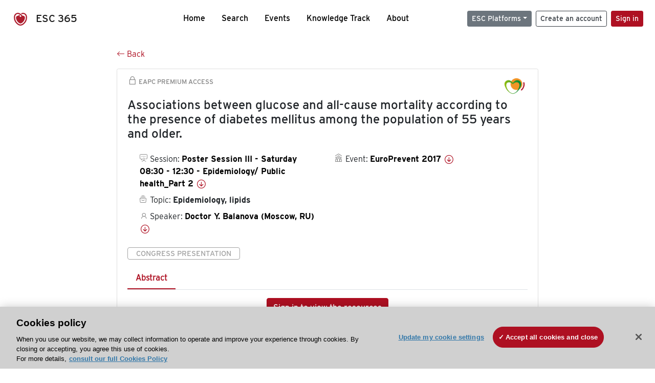

--- FILE ---
content_type: text/html; charset=utf-8
request_url: https://esc365.escardio.org/presentation/150237
body_size: 14328
content:
<!doctype html>
<html data-n-head-ssr lang="en" data-n-head="%7B%22lang%22:%7B%22ssr%22:%22en%22%7D%7D">
  <head >
    <meta data-n-head="ssr" charset="utf-8"><meta data-n-head="ssr" name="viewport" content="width=device-width, initial-scale=1"><meta data-n-head="ssr" data-hid="apple-mobile-web-app-capable" property="apple-mobile-web-app-capable" content="yes"><meta data-n-head="ssr" name="format-detection" content="telephone=no"><meta data-n-head="ssr" data-hid="keywords" name="keywords" content="EuroPrevent 2017, Epidemiology, lipids, ESC 365, cardiology presentation, cardiovascular presentation, ESC 365, Doctor Y. Balanova (Russian Federation,RU)"><meta data-n-head="ssr" data-hid="description" name="description" content="Access this presentation on ESC 365 from EuroPrevent 2017 on Epidemiology, lipids by Doctor Y. Balanova (Russian Federation,RU) on ESC 365."><meta data-n-head="ssr" property="og:type" data-hid="og:type" content="article"><meta data-n-head="ssr" property="og:url" data-hid="og:url" content="https://esc365.escardio.org/presentation/150237"><meta data-n-head="ssr" property="og:title" data-hid="og:title" content="Associations between glucose and all-cause mortality according to the presence of diabetes mellitus among the population of 55 years and older."><meta data-n-head="ssr" property="og:description" data-hid="og:description" content="Access this presentation on ESC 365 from EuroPrevent 2017 on Epidemiology, lipids by Doctor Y. Balanova (Russian Federation,RU) on ESC 365."><meta data-n-head="ssr" property="og:image" data-hid="og:image" content="https://esc365.escardio.org/_nuxt/img/EAPC-default-thumbnail.657bd70.jpg"><meta data-n-head="ssr" property="og:image:secure_url" data-hid="og:image:secure_url" content="https://esc365.escardio.org/_nuxt/img/EAPC-default-thumbnail.657bd70.jpg"><meta data-n-head="ssr" name="twitter:card" content="summary_large_image"><meta data-n-head="ssr" name="twitter:title" data-hid="twitter:title" content="Associations between glucose and all-cause mortality according to the presence of diabetes mellitus among the population of 55 years and older."><meta data-n-head="ssr" name="twitter:image:src" data-hid="twitter:image" content="https://esc365.escardio.org/_nuxt/img/EAPC-default-thumbnail.657bd70.jpg"><meta data-n-head="ssr" name="twitter:description" data-hid="twitter:description" content="Access this presentation on ESC 365 from EuroPrevent 2017 on Epidemiology, lipids by Doctor Y. Balanova (Russian Federation,RU) on ESC 365."><meta data-n-head="ssr" name="twitter:site" data-hid="twitter:site" content="@escardio"><meta data-n-head="ssr" name="twitter:creator" data-hid="twitter:creator" content="@escardio"><meta data-n-head="ssr" property="content-date" data-hid="content-date" content="2017-04-06" scheme="YYYY-MM-DD"><meta data-n-head="ssr" property="esc-content-id" data-hid="esc-content-id" content="P150237"><meta data-n-head="ssr" property="esc-content-type" data-hid="esc-content-type" content="ESC365 Congress Presentation"><meta data-n-head="ssr" property="esc-content-topics" data-hid="esc-content-topics" vmid="esc-content-topics" content="['Epidemiology, lipids']"><meta data-n-head="ssr" property="esc-content-community" data-hid="esc-content-community" vmid="esc-content-community" content=""><title>ESC 365 - Associations between glucose and all-cause mortality according to the presence of diabetes mellitus among the population of 55 years and older.</title><link data-n-head="ssr" rel="apple-touch-icon" sizes="180x180" href="/apple-touch-icon.png"><link data-n-head="ssr" rel="icon" type="image/png" sizes="16x16" href="/favicon-16x16.png"><link data-n-head="ssr" rel="icon" type="image/png" sizes="32x32" href="/favicon-32x32.png"><link data-n-head="ssr" rel="manifest" href="/site.webmanifest"><link data-n-head="ssr" rel="preload" href="/third-party/line-awesome.1.3.0/css/line-awesome.min.css" as="style"><link data-n-head="ssr" rel="stylesheet" href="/third-party/line-awesome.1.3.0/css/line-awesome.min.css" bottom="true"><link data-n-head="ssr" rel="canonical" href="https://esc365.escardio.org/presentation/150237"><script data-n-head="ssr" data-hid="addthis-script" src="https://platform-api.sharethis.com/js/sharethis.js#property=64a2cea5df473b0019d1b0b6&amp;product=sop" type="text/plain" class="optanon-category-C0003" data-step="true" defer async></script><script data-n-head="ssr" src="/third-party/atc.min.js" type="text/plain" defer async class="optanon-category-C0003"></script><script data-n-head="ssr" src="/third-party/bc-player-extensions.js" defer async type="text/javascript"></script><script data-n-head="ssr" data-hid="gtm-script">if(!window._gtm_init){window._gtm_init=1;(function(w,n,d,m,e,p){w[d]=(w[d]==1||n[d]=='yes'||n[d]==1||n[m]==1||(w[e]&&w[e][p]&&w[e][p]()))?1:0})(window,navigator,'doNotTrack','msDoNotTrack','external','msTrackingProtectionEnabled');(function(w,d,s,l,x,y){w[x]={};w._gtm_inject=function(i){if(w.doNotTrack||w[x][i])return;w[x][i]=1;w[l]=w[l]||[];w[l].push({'gtm.start':new Date().getTime(),event:'gtm.js'});var f=d.getElementsByTagName(s)[0],j=d.createElement(s);j.async=true;j.src='https://www.googletagmanager.com/gtm.js?id='+i;f.parentNode.insertBefore(j,f);};w[y]('GTM-T6GS8K')})(window,document,'script','dataLayer','_gtm_ids','_gtm_inject')}</script><link rel="preload" href="/_nuxt/072a9fe.js" as="script"><link rel="preload" href="/_nuxt/6e2aa60.js" as="script"><link rel="preload" href="/_nuxt/css/8ceb4df.css" as="style"><link rel="preload" href="/_nuxt/0249fcf.js" as="script"><link rel="preload" href="/_nuxt/92309de.js" as="script"><link rel="stylesheet" href="/_nuxt/css/8ceb4df.css">
  
<script>(window.BOOMR_mq=window.BOOMR_mq||[]).push(["addVar",{"rua.upush":"false","rua.cpush":"true","rua.upre":"false","rua.cpre":"true","rua.uprl":"false","rua.cprl":"false","rua.cprf":"false","rua.trans":"SJ-c91d9009-9144-4c8d-a24b-a2945539b9d4","rua.cook":"false","rua.ims":"false","rua.ufprl":"false","rua.cfprl":"true","rua.isuxp":"false","rua.texp":"norulematch","rua.ceh":"false","rua.ueh":"false","rua.ieh.st":"0"}]);</script>
                              <script>!function(a){var e="https://s.go-mpulse.net/boomerang/",t="addEventListener";if("False"=="True")a.BOOMR_config=a.BOOMR_config||{},a.BOOMR_config.PageParams=a.BOOMR_config.PageParams||{},a.BOOMR_config.PageParams.pci=!0,e="https://s2.go-mpulse.net/boomerang/";if(window.BOOMR_API_key="WK8YY-PWPNS-6YCE8-NM35B-TAPHF",function(){function n(e){a.BOOMR_onload=e&&e.timeStamp||(new Date).getTime()}if(!a.BOOMR||!a.BOOMR.version&&!a.BOOMR.snippetExecuted){a.BOOMR=a.BOOMR||{},a.BOOMR.snippetExecuted=!0;var i,_,o,r=document.createElement("iframe");if(a[t])a[t]("load",n,!1);else if(a.attachEvent)a.attachEvent("onload",n);r.src="javascript:void(0)",r.title="",r.role="presentation",(r.frameElement||r).style.cssText="width:0;height:0;border:0;display:none;",o=document.getElementsByTagName("script")[0],o.parentNode.insertBefore(r,o);try{_=r.contentWindow.document}catch(O){i=document.domain,r.src="javascript:var d=document.open();d.domain='"+i+"';void(0);",_=r.contentWindow.document}_.open()._l=function(){var a=this.createElement("script");if(i)this.domain=i;a.id="boomr-if-as",a.src=e+"WK8YY-PWPNS-6YCE8-NM35B-TAPHF",BOOMR_lstart=(new Date).getTime(),this.body.appendChild(a)},_.write("<bo"+'dy onload="document._l();">'),_.close()}}(),"".length>0)if(a&&"performance"in a&&a.performance&&"function"==typeof a.performance.setResourceTimingBufferSize)a.performance.setResourceTimingBufferSize();!function(){if(BOOMR=a.BOOMR||{},BOOMR.plugins=BOOMR.plugins||{},!BOOMR.plugins.AK){var e="true"=="true"?1:0,t="",n="ck7s76yx2keuq2lqidxq-f-4cc5bd2d9-clientnsv4-s.akamaihd.net",i="false"=="true"?2:1,_={"ak.v":"39","ak.cp":"1280916","ak.ai":parseInt("767614",10),"ak.ol":"0","ak.cr":8,"ak.ipv":4,"ak.proto":"h2","ak.rid":"2d3f55cd","ak.r":47358,"ak.a2":e,"ak.m":"dsca","ak.n":"essl","ak.bpcip":"18.191.47.0","ak.cport":39586,"ak.gh":"23.208.24.243","ak.quicv":"","ak.tlsv":"tls1.3","ak.0rtt":"","ak.0rtt.ed":"","ak.csrc":"-","ak.acc":"","ak.t":"1768964335","ak.ak":"hOBiQwZUYzCg5VSAfCLimQ==g4P9raAZMR/ky8Qw/goIzygc/84momQ0Tr0eVqPqYGjy1TkPunrYGeZbM5jGkn0IZg6jX8ts/iNfnUsmp+geq8S0iD9tB1agryakzjVzVbisfXQ61SXMH/Mo7jBFTVcuoFpMbtq88nJslO2LtvBMdpWsD4+28tugJSnWlinde8iRTpwLYVdV4ztWVH7nZxsxG2dvkJMV7lKddruGEgz3AwXBosk7rj7itOyYF8NEe3ygB8V+Bo0QjUsVreB+6aT8nFQGdSgNdnFb1pIEztjg3cf7Qsn3lUG06LLFJd1VuABjoXu/nDgOzGmlX8+SYrb2qc4+/7YqFknLhq0xb0yCA5tNsYtzRlrOgT/jUbpVxlYcf8JoExuYFQjGgXb3rDx47XaMGjNUkSvsdFNbC7TTDAUEgGKie2g12iabdCZjbN8=","ak.pv":"65","ak.dpoabenc":"","ak.tf":i};if(""!==t)_["ak.ruds"]=t;var o={i:!1,av:function(e){var t="http.initiator";if(e&&(!e[t]||"spa_hard"===e[t]))_["ak.feo"]=void 0!==a.aFeoApplied?1:0,BOOMR.addVar(_)},rv:function(){var a=["ak.bpcip","ak.cport","ak.cr","ak.csrc","ak.gh","ak.ipv","ak.m","ak.n","ak.ol","ak.proto","ak.quicv","ak.tlsv","ak.0rtt","ak.0rtt.ed","ak.r","ak.acc","ak.t","ak.tf"];BOOMR.removeVar(a)}};BOOMR.plugins.AK={akVars:_,akDNSPreFetchDomain:n,init:function(){if(!o.i){var a=BOOMR.subscribe;a("before_beacon",o.av,null,null),a("onbeacon",o.rv,null,null),o.i=!0}return this},is_complete:function(){return!0}}}}()}(window);</script></head>
  <body >
    <noscript data-n-head="ssr" data-hid="gtm-noscript" data-pbody="true"><iframe src="https://www.googletagmanager.com/ns.html?id=GTM-T6GS8K&" height="0" width="0" style="display:none;visibility:hidden" title="gtm"></iframe></noscript><div data-server-rendered="true" id="__nuxt"><div id="__layout"><div><div class="splash-screen" data-v-71257c50><div class="spinner-wrapper" data-v-71257c50><div class="spinner" data-v-71257c50></div></div></div> <div class="min-vh-100 d-flex flex-column"><header><div class="navigation container-fluid position-fixed"><nav offset-md="2" class="navbar w-100 navbar-light navbar-expand-lg"><a href="/home" target="_self" class="navbar-brand"><img id="v-step-1" src="/_nuxt/img/logo_esc.f048692.svg" alt="logo esc"> <span>ESC 365</span></a> <div><button type="button" aria-label="Toggle navigation" class="navbar-toggler"><span class="navbar-toggler-icon"></span></button></div> <div id="nav-collapse" class="navbar-collapse collapse" style="display:none;"><div class="p-0 d-md-none col"><h5 class="text-center">Menu</h5> <!----></div> <ul class="navbar-nav ml-auto"><li class="nav-item"><a href="/home" target="_self" class="nav-link">
            Home
          </a></li> <!----> <li class="nav-item"><a href="/results" target="_self" class="nav-link">
            Search
          </a></li> <li class="nav-item"><a href="/events/upcoming" target="_self" class="nav-link">
            Events
          </a></li> <li class="nav-item"><a href="/knowledge-track" target="_self" class="nav-link">
            Knowledge Track
          </a></li> <li class="nav-item"><a href="/about" target="_self" class="nav-link">
            About
          </a></li></ul> <ul class="navbar-nav ml-auto"><li class="form-inline"><form class="form-inline"><div><v-tour name="myTour" steps="[object Object]" callbacks="[object Object]"></v-tour></div> <div class="dropdown b-dropdown mr-2 btn-group"><!----><button aria-haspopup="menu" aria-expanded="false" type="button" class="btn dropdown-toggle btn-secondary btn-sm">ESC Platforms</button><ul role="menu" tabindex="-1" class="dropdown-menu"><li role="presentation"><a role="menuitem" href="https://www.escardio.org/" rel="noopener" target="_blank" class="dropdown-item escplatforms">
                  Escardio.org
                </a></li> <li role="presentation"><a role="menuitem" href="https://esc365.escardio.org/" target="_self" class="dropdown-item escplatforms">
                  ESC 365
                </a></li> <li role="presentation"><a role="menuitem" href="https://escelearning.escardio.org/" rel="noopener" target="_blank" class="dropdown-item escplatforms">
                  ESC eLearning
                </a></li></ul></div> <a href="https://myesc.escardio.org/Account/ESCRegister" target="_self" class="btn my-2 my-sm-0 mr-2 btn-register btn-outline-dark btn-sm">
                Create an account
              </a> <span><a id="newMembre" href="https://azappptfauthp1.azurewebsites.net/SAML/Requests/SSO?ReturnUrl=esc365.escardio.org%2Fpresentation%2F150237" target="_self" class="btn my-2 my-sm-0 mr-2 btn-membership btn-secondary btn-sm"><span>Sign in</span></a></span> <!----> <!----></form></li></ul></div></nav> <div id="searchShows" class="searchInputSticky is-hidden mr-auto ml-auto col-md-5 d-none d-lg-block"><!----></div></div></header> <!----> <div><div data-fetch-key="Presentation:0"><div class="presentationContent container-fluid"><div class="row"><div class="mt-4 mb-3 col-lg-8 offset-lg-2"><a href="#" target="_self" class="backButton"><svg viewBox="0 0 16 16" width="1em" height="1em" focusable="false" role="img" aria-label="arrow left" xmlns="http://www.w3.org/2000/svg" fill="currentColor" class="bi-arrow-left b-icon bi"><g><path fill-rule="evenodd" d="M15 8a.5.5 0 0 0-.5-.5H2.707l3.147-3.146a.5.5 0 1 0-.708-.708l-4 4a.5.5 0 0 0 0 .708l4 4a.5.5 0 0 0 .708-.708L2.707 8.5H14.5A.5.5 0 0 0 15 8z"/></g></svg>
  Back
</a></div></div> <div id="presentationDataOverlay" class="b-overlay-wrap position-relative"><!----></div> <div class="row"><div class="col-lg-8 offset-lg-2"><div class="card infoPres mb-4"><!----><header class="card-header"><span class="premiumAccess mb-0"><i class="las la-lock la-1-5x"></i>
              EAPC Premium Access
            </span></header><div class="card-body"><h4 class="card-title">Associations between glucose and all-cause mortality according to the presence of diabetes mellitus among the population of 55 years and older.</h4><!----> <div class="logoAssoPres"> <img src="/_nuxt/img/EAPC-Symbol.84cd597.png"></div> <p class="card-text mt-4"><div class="row"><div class="col-md-6 col-12"><div class="mb-2 ml-4"><i class="bull"></i>
                  Session:
                  <span class="fontBold"><a href="/presentation/150237#accessSession" target="_self" class="colorBlack">
                      Poster Session III - Saturday 08:30 - 12:30 - Epidemiology/ Public health_Part 2
                      <i class="las la-arrow-circle-down la-1-3x la-t-plus-3"></i></a></span></div> <div class="mb-2 mr-2 ml-4"><i class="folder"></i>
                  Topic:
                  <span class="fontBold">Epidemiology, lipids</span></div> <div class="mb-2 mr-2 ml-4"><i class="las la-user"></i>
                  Speaker:
                  <span class="fontBold"><a href="/presentation/150237#aboutSpeaker" target="_self" class="colorBlack">
                      Doctor Y. Balanova (Moscow, RU)
                      <i class="las la-arrow-circle-down la-1-3x la-t-plus-3"></i></a></span></div> <!----></div> <div class="col-md-6 col-12"><div class="mb-2 mr-2"><i class="home"></i>
                  Event:
                  <span class="fontBold"><a href="/presentation/150237#aboutEvent" target="_self" class="colorBlack">
                      EuroPrevent 2017
                      <i class="las la-arrow-circle-down la-1-3x la-t-plus-3"></i></a></span></div></div></div></p> <p class="card-text"><span class="badge badge-light contentType">
              Congress Presentation
            </span></p> <p class="card-text"><div class="tabs"><!----><div><ul role="tablist" class="nav nav-tabs"><!----><!----></ul></div><div class="tab-content mt-3"><div role="tabpanel" aria-hidden="true" class="tab-pane" style="display:none;"><div class="text-center restrictedAccess"><!----> <div><!----></div> <!----> <div><a href="https://azappptfauthp1.azurewebsites.net/SAML/Requests/SSO?ReturnUrl=esc365.escardio.org%2Fpresentation%2F150237" target="_self" class="btn btn-primary">
      Sign in to view the resources
    </a></div></div> <!----></div> <!----> <!----> <!----> <!----><!----></div></div></p> <div class="row"><div class="col-12"><div class="list-group userAction list-group-horizontal"><div class="list-group-item"><a id="favForTour" data-uniqid="P150237" data-action="add" class="cursor-pointer "><span style="display:none;"><svg xmlns="http://www.w3.org/2000/svg" width="17" height="22" viewBox="0 0 19.912 25.443"><path d="M7,5V30.443l1.763-1.314,8.193-6.153,8.193,6.153,1.763,1.314V5Z" transform="translate(-7 -5)"></path></svg></span> <span class="favoriteButton"><svg xmlns="http://www.w3.org/2000/svg" width="17" height="22" viewBox="0 0 19.912 25.443"><path d="M7,5V30.443l1.763-1.314,8.193-6.153,8.193,6.153,1.763,1.314V5Z" transform="translate(-7 -5)"></path></svg> <p class="ml-2 d-inline-block fontRegular">
        Add to my library
      </p></span> <!----></a></div> <div class="list-group-item"><div class="cardLikes cursor-pointer"><a data-uniqid="P150237" data-action="add"><i class="las la-heart mr-1"></i> <!----> <span class="fontRegular">
      Like
    </span></a></div></div> <div class="list-group-item"><!----></div></div></div></div></div><!----><!----></div> <div class="row"><!----></div> <div class="row"><div class="col"><h4 id="aboutSpeaker" class="anchor"><span>About the speaker</span></h4> <div class="cardSpeaker card-deck"><slick-carousel arrows="true" slidesToShow="3" slidesToScroll="1" responsive="[object Object],[object Object],[object Object]"><div class="cardSpeaker"><div class="card"><img src="https://d1ukaf53hjlapf.cloudfront.net/website_profile_photos/233865b4-c1c5-49b2-8c1a-524c305a4f79_2019011407214440.jpg" class="card-img-top"><header class="card-header"><div class="cardBookmark"><a id="favForTour" data-uniqid="CONT225377" data-action="add" class="cursor-pointer "><span style="display:;"><svg xmlns="http://www.w3.org/2000/svg" width="17" height="22" viewBox="0 0 19.912 25.443"><path d="M7,5V30.443l1.763-1.314,8.193-6.153,8.193,6.153,1.763,1.314V5Z" transform="translate(-7 -5)"></path></svg></span> <!----> <!----></a></div></header><div class="card-body"><h4 class="card-title">Doctor Yulia Balanova</h4><!----> <p class="card-text"><div class="speakerInstitution fontBold mt-3">
                        National Research Center for Therapy and Preventive Medicine, Moscow (Russian Federation)
                      </div> <!----> <div class="speakerFollowers mb-0"><span class="fontBold">
                          0
                        </span> <span>follower</span></div></p></div><footer class="card-footer"><div class="row"><div class="position-static col-6"><a href="/person/225377" data-uniqID="CONT225377" target="_self" class="card-link nVisible stretched-link">
  Access
  </a></div> <div class="col"><div class="CTAcard mb-0 text-right"><a href="/person/225377" data-uniqID="CONT225377" target="_self" class="stretched-link">
                              See details
                            </a> <i class="las la-arrow-right"></i></div></div></div></footer><!----></div></div></slick-carousel></div></div></div> <!----> <div class="presentationsListing mt-5"><div class="row mb-4"><div class="col-md-8 col-12"><h4 class="mb-0"><span>
                  15
                </span>
                more
                <span>presentations</span>
                in this session
              </h4></div> <div class="col-md-4 col-12"></div></div> <div class="card-group"><div class="card overflow-hidden-old mb-3 infoPres"><!----><!----><div class="row no-gutters"><div class="col-md-8 order-md-1 order-2"><div class="card-body"><!----><!----><h4 class="card-title"><div class="cardBookmark"><a id="favForTour" data-uniqid="P150963" data-action="add" class="cursor-pointer "><span style="display:;"><svg xmlns="http://www.w3.org/2000/svg" width="17" height="22" viewBox="0 0 19.912 25.443"><path d="M7,5V30.443l1.763-1.314,8.193-6.153,8.193,6.153,1.763,1.314V5Z" transform="translate(-7 -5)"></path></svg></span> <!----> <!----></a></div> <div>Epidemiology/ Public health_Part 2.- Poster discussant:</div></h4> <div class="row"><div class="col-12"><!----></div> <div class="position-static col-6"><a href="/presentation/150963" data-uniqID="P150963" target="_self" class="card-link nVisible stretched-link">
                          Access
                        </a></div></div> <div class="list-group mt-2 list-group-horizontal"><!----> <!----> <!----> <!----> <!----></div> <div class="row mt-4 likedCommented"><div class="mb-2 col-lg-9 col-6"></div> <div class="mb-2 text-right col-lg-3 col-6"><div class="cardLikes cursor-pointer"><a data-uniqid="P150963" data-action="add"><i class="las la-heart mr-1"></i> <!----> <span class="fontRegular">
      Like
    </span></a></div></div> <!----></div></div></div> <div class="d-flex col-md-4 order-md-2 order-1"><div class="videoThumbnail col-12"><img src="data:image/svg+xml;charset=UTF-8,%3Csvg%20width%3D%221%22%20height%3D%221%22%20xmlns%3D%22http%3A%2F%2Fwww.w3.org%2F2000%2Fsvg%22%20viewBox%3D%220%200%20%25%7Bw%7D%20%25%7Bh%7D%22%20preserveAspectRatio%3D%22none%22%3E%3Crect%20width%3D%22100%25%22%20height%3D%22100%25%22%20style%3D%22fill%3Atransparent%3B%22%3E%3C%2Frect%3E%3C%2Fsvg%3E" alt="Thumbnail" width="1" height="1" class="rounded-0 card-img"></div></div></div><!----><!----></div></div><div class="card-group"><div class="card overflow-hidden-old mb-3 infoPres"><!----><!----><div class="row no-gutters"><div class="col-md-8 order-md-1 order-2"><div class="card-body"><!----><!----><h4 class="card-title"><div class="cardBookmark"><a id="favForTour" data-uniqid="P150236" data-action="add" class="cursor-pointer "><span style="display:;"><svg xmlns="http://www.w3.org/2000/svg" width="17" height="22" viewBox="0 0 19.912 25.443"><path d="M7,5V30.443l1.763-1.314,8.193-6.153,8.193,6.153,1.763,1.314V5Z" transform="translate(-7 -5)"></path></svg></span> <!----> <!----></a></div> <div>Comparative prospective evaluation of subjects with high normal blood pressure at risk for cardiovascular disease in the preventive intervention group and the natural dynamics.</div></h4> <div class="row"><div class="col-12"><p class="mb-2"><i class="las la-user"></i>
                          Speaker:
                          <span class="fontBold">
                            Doctor O. Molchanova (Moscow, RU)
                          </span></p></div> <div class="position-static col-6"><a href="/presentation/150236" data-uniqID="P150236" target="_self" class="card-link nVisible stretched-link">
                          Access
                        </a></div></div> <div class="list-group mt-2 list-group-horizontal"><div class="list-group-item py-0"><a href="/presentation/150236?resource=abstract" data-uniqID="P150236" target="_self">
                          Abstract
                        </a></div> <div class="list-group-item py-0"><a href="/presentation/150236?resource=slide" data-uniqID="P150236" target="_self">
                          Slides
                        </a></div> <!----> <!----> <!----></div> <div class="row mt-4 likedCommented"><div class="mb-2 col-lg-9 col-6"></div> <div class="mb-2 text-right col-lg-3 col-6"><div class="cardLikes cursor-pointer"><a data-uniqid="P150236" data-action="add"><i class="las la-heart mr-1"></i> <!----> <span class="fontRegular">
      Like
    </span></a></div></div> <!----></div></div></div> <div class="d-flex col-md-4 order-md-2 order-1"><div class="videoThumbnail col-12"><img src="data:image/svg+xml;charset=UTF-8,%3Csvg%20width%3D%221%22%20height%3D%221%22%20xmlns%3D%22http%3A%2F%2Fwww.w3.org%2F2000%2Fsvg%22%20viewBox%3D%220%200%20%25%7Bw%7D%20%25%7Bh%7D%22%20preserveAspectRatio%3D%22none%22%3E%3Crect%20width%3D%22100%25%22%20height%3D%22100%25%22%20style%3D%22fill%3Atransparent%3B%22%3E%3C%2Frect%3E%3C%2Fsvg%3E" alt="Thumbnail" width="1" height="1" class="rounded-0 card-img"></div></div></div><!----><!----></div></div><div class="card-group"><div class="card overflow-hidden-old mb-3 infoPres"><!----><!----><div class="row no-gutters"><div class="col-md-8 order-md-1 order-2"><div class="card-body"><!----><!----><h4 class="card-title"><div class="cardBookmark"><a id="favForTour" data-uniqid="P150238" data-action="add" class="cursor-pointer "><span style="display:;"><svg xmlns="http://www.w3.org/2000/svg" width="17" height="22" viewBox="0 0 19.912 25.443"><path d="M7,5V30.443l1.763-1.314,8.193-6.153,8.193,6.153,1.763,1.314V5Z" transform="translate(-7 -5)"></path></svg></span> <!----> <!----></a></div> <div>Leukocyte telomere length and carotid atherosclerosis: follow-up study in ageing cohort</div></h4> <div class="row"><div class="col-12"><p class="mb-2"><i class="las la-user"></i>
                          Speaker:
                          <span class="fontBold">
                            Professor A. Ryabikov (Novosibirsk, RU)
                          </span></p></div> <div class="position-static col-6"><a href="/presentation/150238" data-uniqID="P150238" target="_self" class="card-link nVisible stretched-link">
                          Access
                        </a></div></div> <div class="list-group mt-2 list-group-horizontal"><div class="list-group-item py-0"><a href="/presentation/150238?resource=abstract" data-uniqID="P150238" target="_self">
                          Abstract
                        </a></div> <div class="list-group-item py-0"><a href="/presentation/150238?resource=slide" data-uniqID="P150238" target="_self">
                          Slides
                        </a></div> <!----> <!----> <!----></div> <div class="row mt-4 likedCommented"><div class="mb-2 col-lg-9 col-6"></div> <div class="mb-2 text-right col-lg-3 col-6"><div class="cardLikes cursor-pointer"><a data-uniqid="P150238" data-action="add"><i class="las la-heart mr-1"></i> <!----> <span class="fontRegular">
      Like
    </span></a></div></div> <!----></div></div></div> <div class="d-flex col-md-4 order-md-2 order-1"><div class="videoThumbnail col-12"><img src="data:image/svg+xml;charset=UTF-8,%3Csvg%20width%3D%221%22%20height%3D%221%22%20xmlns%3D%22http%3A%2F%2Fwww.w3.org%2F2000%2Fsvg%22%20viewBox%3D%220%200%20%25%7Bw%7D%20%25%7Bh%7D%22%20preserveAspectRatio%3D%22none%22%3E%3Crect%20width%3D%22100%25%22%20height%3D%22100%25%22%20style%3D%22fill%3Atransparent%3B%22%3E%3C%2Frect%3E%3C%2Fsvg%3E" alt="Thumbnail" width="1" height="1" class="rounded-0 card-img"></div></div></div><!----><!----></div></div><div class="card-group"><div class="card overflow-hidden-old mb-3 infoPres"><!----><!----><div class="row no-gutters"><div class="col-md-8 order-md-1 order-2"><div class="card-body"><!----><!----><h4 class="card-title"><div class="cardBookmark"><a id="favForTour" data-uniqid="P150239" data-action="add" class="cursor-pointer "><span style="display:;"><svg xmlns="http://www.w3.org/2000/svg" width="17" height="22" viewBox="0 0 19.912 25.443"><path d="M7,5V30.443l1.763-1.314,8.193-6.153,8.193,6.153,1.763,1.314V5Z" transform="translate(-7 -5)"></path></svg></span> <!----> <!----></a></div> <div>Genetic polymorphisms and coronary artery disease in the portuguese population:  the GENEMACOR Study</div></h4> <div class="row"><div class="col-12"><p class="mb-2"><i class="las la-user"></i>
                          Speaker:
                          <span class="fontBold">
                            Doctor M. Mendonca (Funchal, PT)
                          </span></p></div> <div class="position-static col-6"><a href="/presentation/150239" data-uniqID="P150239" target="_self" class="card-link nVisible stretched-link">
                          Access
                        </a></div></div> <div class="list-group mt-2 list-group-horizontal"><div class="list-group-item py-0"><a href="/presentation/150239?resource=abstract" data-uniqID="P150239" target="_self">
                          Abstract
                        </a></div> <!----> <!----> <!----> <!----></div> <div class="row mt-4 likedCommented"><div class="mb-2 col-lg-9 col-6"></div> <div class="mb-2 text-right col-lg-3 col-6"><div class="cardLikes cursor-pointer"><a data-uniqid="P150239" data-action="add"><i class="las la-heart mr-1"></i> <!----> <span class="fontRegular">
      Like
    </span></a></div></div> <!----></div></div></div> <div class="d-flex col-md-4 order-md-2 order-1"><div class="videoThumbnail col-12"><img src="data:image/svg+xml;charset=UTF-8,%3Csvg%20width%3D%221%22%20height%3D%221%22%20xmlns%3D%22http%3A%2F%2Fwww.w3.org%2F2000%2Fsvg%22%20viewBox%3D%220%200%20%25%7Bw%7D%20%25%7Bh%7D%22%20preserveAspectRatio%3D%22none%22%3E%3Crect%20width%3D%22100%25%22%20height%3D%22100%25%22%20style%3D%22fill%3Atransparent%3B%22%3E%3C%2Frect%3E%3C%2Fsvg%3E" alt="Thumbnail" width="1" height="1" class="rounded-0 card-img"></div></div></div><!----><!----></div></div><div class="card-group"><div class="card overflow-hidden-old mb-3 infoPres"><!----><!----><div class="row no-gutters"><div class="col-md-8 order-md-1 order-2"><div class="card-body"><!----><!----><h4 class="card-title"><div class="cardBookmark"><a id="favForTour" data-uniqid="P150240" data-action="add" class="cursor-pointer "><span style="display:;"><svg xmlns="http://www.w3.org/2000/svg" width="17" height="22" viewBox="0 0 19.912 25.443"><path d="M7,5V30.443l1.763-1.314,8.193-6.153,8.193,6.153,1.763,1.314V5Z" transform="translate(-7 -5)"></path></svg></span> <!----> <!----></a></div> <div>Health economic evaluation of a vascular health programme in ireland</div></h4> <div class="row"><div class="col-12"><p class="mb-2"><i class="las la-user"></i>
                          Speaker:
                          <span class="fontBold">
                            Doctor J. Jones (Galway, IE)
                          </span></p></div> <div class="position-static col-6"><a href="/presentation/150240" data-uniqID="P150240" target="_self" class="card-link nVisible stretched-link">
                          Access
                        </a></div></div> <div class="list-group mt-2 list-group-horizontal"><!----> <!----> <!----> <!----> <!----></div> <div class="row mt-4 likedCommented"><div class="mb-2 col-lg-9 col-6"></div> <div class="mb-2 text-right col-lg-3 col-6"><div class="cardLikes cursor-pointer"><a data-uniqid="P150240" data-action="add"><i class="las la-heart mr-1"></i> <!----> <span class="fontRegular">
      Like
    </span></a></div></div> <!----></div></div></div> <div class="d-flex col-md-4 order-md-2 order-1"><div class="videoThumbnail col-12"><img src="data:image/svg+xml;charset=UTF-8,%3Csvg%20width%3D%221%22%20height%3D%221%22%20xmlns%3D%22http%3A%2F%2Fwww.w3.org%2F2000%2Fsvg%22%20viewBox%3D%220%200%20%25%7Bw%7D%20%25%7Bh%7D%22%20preserveAspectRatio%3D%22none%22%3E%3Crect%20width%3D%22100%25%22%20height%3D%22100%25%22%20style%3D%22fill%3Atransparent%3B%22%3E%3C%2Frect%3E%3C%2Fsvg%3E" alt="Thumbnail" width="1" height="1" class="rounded-0 card-img"></div></div></div><!----><!----></div></div> <ul role="menubar" aria-disabled="false" aria-label="Pagination" class="pagination mt-3 b-pagination justify-content-center b-pagination-pills"><li role="presentation" aria-hidden="true" class="page-item disabled"><span role="menuitem" aria-label="Go to first page" aria-disabled="true" class="page-link">«</span></li><li role="presentation" aria-hidden="true" class="page-item disabled"><span role="menuitem" aria-label="Go to previous page" aria-disabled="true" class="page-link">‹</span></li><!----><!----><li role="presentation" class="page-item active"><button role="menuitemradio" type="button" aria-label="Go to page 1" aria-checked="true" aria-posinset="1" aria-setsize="3" tabindex="0" class="page-link">1</button></li><li role="presentation" class="page-item"><button role="menuitemradio" type="button" aria-label="Go to page 2" aria-checked="false" aria-posinset="2" aria-setsize="3" tabindex="-1" class="page-link">2</button></li><li role="presentation" class="page-item"><button role="menuitemradio" type="button" aria-label="Go to page 3" aria-checked="false" aria-posinset="3" aria-setsize="3" tabindex="-1" class="page-link">3</button></li><!----><!----><li role="presentation" class="page-item"><button role="menuitem" type="button" tabindex="-1" aria-label="Go to next page" class="page-link">›</button></li><li role="presentation" class="page-item"><button role="menuitem" type="button" tabindex="-1" aria-label="Go to last page" class="page-link">»</button></li></ul></div> <div class="presentationsListing"><div class="row mb-4 mt-5"><div class="col-12"><h4 id="accessSession" class="mb-0 anchor">
                Access the full session
              </h4></div></div> <div class="card overflow-hidden-old mb-3 infoPres"><!----><!----><div class="row no-gutters"><div class="order-md-1 col order-2"><div class="card-body"><!----><!----><h4 class="card-title"><div class="cardBookmark"><a id="favForTour" data-uniqid="SUBSESS5910" data-action="add" class="cursor-pointer "><span style="display:;"><svg xmlns="http://www.w3.org/2000/svg" width="17" height="22" viewBox="0 0 19.912 25.443"><path d="M7,5V30.443l1.763-1.314,8.193-6.153,8.193,6.153,1.763,1.314V5Z" transform="translate(-7 -5)"></path></svg></span> <!----> <!----></a></div> <div>Poster Session III - Saturday 08:30 - 12:30 - Epidemiology/ Public health_Part 2</div></h4> <div class="row"><div class="col-12"><div class="mb-2"><i class="las la-user"></i>
                        Speakers:
                        <span class="fontBold">
                          Doctor Y. Balanova, Doctor O. Molchanova, Professor A. Ryabikov, Doctor M. Mendonca, Doctor J. Jones
                        </span></div></div> <div class="position-static col-6"><a href="/session/S5910" data-uniqID="SUBSESS5910" target="_self" class="nVisible stretched-link">
                        Access
                      </a></div></div> <div class="list-group mt-2 list-group-horizontal"><!----></div> <div class="row mt-4 likedCommented"><div class="mb-2 col-lg-9 col-6"></div> <div class="mb-2 text-right col-lg-3 col-6"><div class="cardLikes cursor-pointer"><a data-uniqid="SUBSESS5910" data-action="add"><i class="las la-heart mr-1"></i> <!----> <span class="fontRegular">
      Like
    </span></a></div></div> <!----></div></div></div> <div class="d-flex col-md-4 order-md-2 order-1"><div class="videoThumbnail col-12"><img src="data:image/svg+xml;charset=UTF-8,%3Csvg%20width%3D%221%22%20height%3D%221%22%20xmlns%3D%22http%3A%2F%2Fwww.w3.org%2F2000%2Fsvg%22%20viewBox%3D%220%200%20%25%7Bw%7D%20%25%7Bh%7D%22%20preserveAspectRatio%3D%22none%22%3E%3Crect%20width%3D%22100%25%22%20height%3D%22100%25%22%20style%3D%22fill%3Atransparent%3B%22%3E%3C%2Frect%3E%3C%2Fsvg%3E" alt="Thumbnail" width="1" height="1" class="rounded-0 card-img"></div></div></div><!----><!----></div></div> <div class="row mb-4 mt-5"><div class="presentationsListing col-md-8 col-12"><h4 id="aboutEvent" class="mb-4 anchor">About the event</h4> <div class="card overflow-hidden infoPres eventCard"><!----><!----><div class="row no-gutters"><div class="videoThumbnail col-md-6"><img src="data:image/svg+xml;charset=UTF-8,%3Csvg%20width%3D%221%22%20height%3D%221%22%20xmlns%3D%22http%3A%2F%2Fwww.w3.org%2F2000%2Fsvg%22%20viewBox%3D%220%200%20%25%7Bw%7D%20%25%7Bh%7D%22%20preserveAspectRatio%3D%22none%22%3E%3Crect%20width%3D%22100%25%22%20height%3D%22100%25%22%20style%3D%22fill%3Atransparent%3B%22%3E%3C%2Frect%3E%3C%2Fsvg%3E" alt="Image" width="1" height="1" class="rounded-0 card-img"></div> <div class="col-md-6"><div class="card-body mb-0"><h4 class="card-title">EuroPrevent 2017</h4><!----><p class="card-text"><span><i data-v-5a6bdb73="" class="las la-1-3x la-t-plus-3 text-muted la-calendar"></i></span> <span class="text-muted"><span>
                          6 April
                          -
                          8 April 2017
                        </span></span></p> <p class="card-text"><a href="/results?page=1&amp;query&amp;sort=MostRelevant&amp;years=2017&amp;eventtypes=ESC%20Preventive%20Congress&amp;types=Congress%20Session" target="_self" class="mr-4">
                        Sessions
                      </a> <a href="/results?page=1&amp;query&amp;sort=MostRelevant&amp;years=2017&amp;eventtypes=ESC%20Preventive%20Congress&amp;types=Congress%20Presentation" target="_self">
                        Presentations
                      </a></p> <div class="card-footer px-0 pb-0"><div class="row mt-0 mb-4"><div class="col"><span class="badge badge-light contentType">
                            Congress
                          </span></div></div> <div class="row"><div class="col"><span><img src="/_nuxt/img/EAPC-Acronym.bf80a0d.png" alt="logo Image" class="logoFooterCard"></span></div></div></div></div></div> <!----></div><!----><!----></div></div></div></div></div></div></div> <!----></div> <div class="sponsorsBlock pt-5 pb-5 mt-5 container-fluid" data-v-aef32914 data-v-aef32914><div justify-content-center="" class="row" data-v-aef32914 data-v-aef32914><div class="container" data-v-aef32914 data-v-aef32914><h3 class="text-center mb-3" data-v-aef32914>ESC 365 is supported by</h3> <div class="row align-items-end" data-v-aef32914 data-v-aef32914><div class="text-center py-4 col" data-v-aef32914 data-v-aef32914><a href="/company/novartis" target="_self" class="d-block mb-4" data-v-aef32914><img alt="novartis" src="https://esc365-prod.dxc.escardio.org/siteassets/sponsors/novartis/novartis-md.png" data-v-aef32914></a> <a href="/company/novartis" target="_self" class="btn btn-outline-dark" data-v-aef32914>
            Explore sponsored resources
            <i class="las la-arrow-right" data-v-aef32914></i></a></div></div></div></div></div> <footer><div class="footer-wrapper container-fluid"><div class="footer-nav"><div class="row"><div class="footer-logo-wrapper col-lg order-lg-1 col-12 order-2"><a href="https://www.escardio.org/" target="_blank"><img src="/_nuxt/img/esc-logo.2658ab3.png" alt="ESC Logo"></a></div> <div class="footer-link-wrapper col-lg order-lg-2 col-6 order-3"><a href="/faq/" target="_self"><small>FAQ</small></a></div> <div class="footer-link-wrapper col-lg order-lg-3 col-6 order-4"><a href="https://www.escardio.org/The-ESC/About/Policies/general-condition-of-use" target="_blank" class="footer-link"><small>Terms &amp; Conditions</small></a></div> <div class="footer-link-wrapper col-lg order-lg-4 col-6 order-5"><div class="footer-link cursor-pointer"><small>Update my Cookie Settings</small></div></div> <div class="footer-link-wrapper col-lg order-lg-5 col-6 order-6"><a href="https://help.escardio.org/s/contactsupport" target="_blank" class="footer-link"><small>Contact us</small></a></div> <div class="footer-link-wrapper col-lg-2 order-lg-6 col-12 order-7"><span class="d-md-inline d-none"><small>Follow us</small></span> <div class="footer-social-link-wrapper"><a href="https://www.facebook.com/europeansocietyofcardiology?ref=ts" target="_blank" class="footer-social-link"><i class="lab la-facebook-f"></i></a> <a href="https://twitter.com/escardio" target="_blank" class="footer-social-link"><img src="[data-uri]" class="x-twitter"></a> <a href="https://www.linkedin.com/company/european-society-of-cardiology" target="_blank" class="footer-social-link"><i class="lab la-linkedin-in"></i></a> <!----> <a href="https://www.youtube.com/user/escardiodotorg" target="_blank" class="footer-social-link"><i class="lab la-youtube"></i></a> <a href="https://www.instagram.com/europeansocietyofcardiology" target="_blank" class="footer-social-link"><i class="lab la-instagram"></i></a></div></div> <div id="b2t" class="col-lg-1 order-lg-7 order-1"><a href="#"><i class="las la-arrow-up"></i></a></div></div></div></div></footer></div> <!----> <!----></div></div></div><script>window.__NUXT__=(function(a,b,c,d,e,f,g,h,i,j,k,l,m,n,o,p,q,r,s,t,u,v,w,x,y,z,A,B,C,D,E,F,G,H,I,J,K,L,M,N,O,P,Q,R,S,T,U){return {layout:"dev",data:[{}],fetch:{"Presentation:0":{isLoading:b,presentationData:{hasAccess:b,requestAccessLink:a,requestAccessText:a,messageInfo:a,messageInfoDetails:a,isFreeAccess:b,id:D,documentType:f,escEventId:39,eventId:E,sessionId:g,subSessionId:h,sessionThumbnail:a,eventName:i,eventType:"ESC Preventive Congress",eventDocumentType:"Congress",startTime:"2017-04-06T00:00:00",endTime:"2017-04-08T00:00:00",eventThumbnail:a,title:F,sessionTitle:"Poster Session III - Saturday 08:30 - 12:30 - Epidemiology\u002F Public health_Part 2",hasSubSession:c,topic:"Epidemiology, lipids",presentationCountInSession:16,hasAbstract:c,hasInfographic:a,hasSlides:b,hasVideo:b,hasReport:b,hasEscTv:b,videoId:a,sessionVideoId:"ref:",isSessionVideoCopyrighted:b,slideUrl:"https:\u002F\u002Fd2tod6vzwskp8g.cloudfront.net\u002FEUROPREVENT2017\u002FScientific%20Programme\u002F150237\u002FSecured%20PDF\u002F676.pdf?Expires=1768978736&Signature=MTwJBWeQvxTPV7gEnnw4-pnf8XAoANnALdxcvk0lRBtclTpXWuvb4JD6P0nGGkR-0fWwAuVsO2r~4~qEh4zqeT14OJZRBrqw~LUvJaMg-TnMtHClQw~23tt6xco~IrVsllz2KO0OzWAi8lV7BEGmeEa~2dhfnJsL7rQWm1-pOwCBQG4QjNW~PmIcTJLBMsnS6IGNnMwvniiuHWgWR-Xhj2LNvKLmNXRCictTKS0YzcB6dvbtoy7ci-MXjXv8rfZAoezB5Qn1Gf9n0iGhloRRulnSG1Dtpc~GfAYDHZ9MSM9P6YthIHWew7B-5aMLNCpAsfBeVyl3cPHCEd-Goz8PgA__&Key-Pair-Id=APKAIWNNOMINYCK536DA",infographicUrl:a,escTvUrl:a,thumbnail:a,hasThumbnail:b,copyright:c,speakers:[{userId:225377,title:n,firstName:"Yulia",lastName:"Balanova",photo:"https:\u002F\u002Fd1ukaf53hjlapf.cloudfront.net\u002Fwebsite_profile_photos\u002F233865b4-c1c5-49b2-8c1a-524c305a4f79_2019011407214440.jpg",institution:"National Research Center for Therapy and Preventive Medicine",city:G,country:p,countryCode:q,presentationsCount:d,uniqId:"CONT225377",totalFollowers:d}],community:e,communities:a,companies:[],subtitle:s,isIndustry:b,uniqId:H,sessionUniqId:"SUBSESS5910",totalLikes:d,totalNbViews:d,sessionTotalLikes:d,access:["MEM_EAPC_IVORY","MEM_EAPC_GOLD",I,"ESC_365_EAPC",J,K,L,M,N,"ESC_365_ALL"],isAvailableForReplay:c,accessProductFamiles:[a,a,a,a,a,a,a,a,a,a]},presentationsData:[{id:150963,subSessionId:h,sessionId:g,order:43,eventName:i,title:"Epidemiology\u002F Public health_Part 2.- Poster discussant:",start:j,end:k,documentType:f,isCopyrighted:b,thumbnail:a,hasThumbnail:c,community:e,communities:a,companies:[],hasAbstract:b,hasInfographic:a,hasSlides:b,hasVideo:b,hasReport:b,hasEscTv:b,videoId:a,uniqId:"P150963",speakers:[]},{id:150236,subSessionId:h,sessionId:g,order:44,eventName:i,title:"Comparative prospective evaluation of subjects with high normal blood pressure at risk for cardiovascular disease in the preventive intervention group and the natural dynamics.",start:j,end:k,documentType:f,isCopyrighted:b,thumbnail:"https:\u002F\u002Fd1ukaf53hjlapf.cloudfront.net\u002Fpdf-thumbnails\u002Fthumbnail_150236.png",hasThumbnail:c,community:e,communities:a,companies:[],hasAbstract:c,hasInfographic:a,hasSlides:c,hasVideo:b,hasReport:b,hasEscTv:b,videoId:a,uniqId:"P150236",speakers:[{userId:187451,title:n,firstName:"Olga",lastName:"Molchanova",photo:l,institution:"National Research Center for Preventive Medicine",city:G,country:p,countryCode:q,totalFollowers:d,presentationsCount:d,uniqId:"CONT187451"}]},{id:150238,subSessionId:h,sessionId:g,order:46,eventName:i,title:"Leukocyte telomere length and carotid atherosclerosis: follow-up study in ageing cohort",start:j,end:k,documentType:f,isCopyrighted:b,thumbnail:"https:\u002F\u002Fd1ukaf53hjlapf.cloudfront.net\u002Fpdf-thumbnails\u002Fthumbnail_150238.png",hasThumbnail:c,community:e,communities:a,companies:[],hasAbstract:c,hasInfographic:a,hasSlides:c,hasVideo:b,hasReport:b,hasEscTv:b,videoId:a,uniqId:"P150238",speakers:[{userId:44104,title:t,firstName:"Andrew",lastName:"Ryabikov",photo:"https:\u002F\u002Fd1ukaf53hjlapf.cloudfront.net\u002Fwebsite_profile_photos\u002F3ee3cc51-3125-48e3-9e88-cd019246a76b_2021072714270640.jpg",institution:"Novosibirsk State Medical University",city:"Novosibirsk",country:p,countryCode:q,totalFollowers:d,presentationsCount:d,uniqId:"CONT44104"}]},{id:150239,subSessionId:h,sessionId:g,order:47,eventName:i,title:"Genetic polymorphisms and coronary artery disease in the portuguese population:  the GENEMACOR Study",start:j,end:k,documentType:f,isCopyrighted:b,thumbnail:a,hasThumbnail:c,community:e,communities:a,companies:[],hasAbstract:c,hasInfographic:a,hasSlides:b,hasVideo:b,hasReport:b,hasEscTv:b,videoId:a,uniqId:"P150239",speakers:[{userId:2896,title:n,firstName:"Maria Isabel",lastName:"Mendonca",photo:l,institution:"Hospital Funchal",city:"Funchal",country:"Portugal",countryCode:"PT",totalFollowers:d,presentationsCount:d,uniqId:"CONT2896"}]},{id:150240,subSessionId:h,sessionId:g,order:48,eventName:i,title:"Health economic evaluation of a vascular health programme in ireland",start:j,end:k,documentType:f,isCopyrighted:b,thumbnail:a,hasThumbnail:c,community:e,communities:a,companies:[],hasAbstract:b,hasInfographic:a,hasSlides:b,hasVideo:b,hasReport:b,hasEscTv:b,videoId:a,uniqId:"P150240",speakers:[{userId:90251,title:n,firstName:"Jennifer Louise",lastName:"Jones",photo:"https:\u002F\u002Fd1ukaf53hjlapf.cloudfront.net\u002Fwebsite_profile_photos\u002F38f8f98a-617e-4a18-b12d-18f00096c434_2020012111260923.jpg",institution:"National University of Ireland",city:"Galway",country:"Ireland",countryCode:"IE",totalFollowers:4,presentationsCount:13,uniqId:"CONT90251"}]},{id:150241,subSessionId:h,sessionId:g,order:49,eventName:i,title:"Decisional conflict in patients presenting with new or worsening of peripheral arterial disease symptoms: Results from the PORTRAIT Study",start:j,end:k,documentType:f,isCopyrighted:b,thumbnail:"https:\u002F\u002Fd1ukaf53hjlapf.cloudfront.net\u002Fpdf-thumbnails\u002Fthumbnail_150241.png",hasThumbnail:c,community:e,communities:a,companies:[],hasAbstract:c,hasInfographic:a,hasSlides:c,hasVideo:b,hasReport:b,hasEscTv:b,videoId:a,uniqId:"P150241",speakers:[{userId:88677,title:O,firstName:"Kim",lastName:"Smolderen",photo:l,institution:"University of Missouri",city:"Kansas City",country:P,countryCode:Q,totalFollowers:d,presentationsCount:o,uniqId:"CONT88677"}]},{id:150242,subSessionId:h,sessionId:g,order:50,eventName:i,title:"Change in cardiovascular disease prevention paradigm: improved blood pressure and hyperlipidemia control, but increasing prevalence of obesity and diabetes inadequately controlled by lifestyle changes",start:j,end:k,documentType:f,isCopyrighted:b,thumbnail:a,hasThumbnail:c,community:e,communities:a,companies:[],hasAbstract:c,hasInfographic:a,hasSlides:b,hasVideo:b,hasReport:b,hasEscTv:b,videoId:a,uniqId:"P150242",speakers:[{userId:10664,title:t,firstName:"Otto",lastName:"Mayer",photo:l,institution:"University Hospital Pilsen",city:"Pilsen",country:"Czechia",countryCode:"CZ",totalFollowers:d,presentationsCount:d,uniqId:"CONT10664"}]},{id:150243,subSessionId:h,sessionId:g,order:51,eventName:i,title:"No association between grip strength and cardiovascular risk; the CoLaus population-based study",start:j,end:k,documentType:f,isCopyrighted:b,thumbnail:"https:\u002F\u002Fd1ukaf53hjlapf.cloudfront.net\u002Fpdf-thumbnails\u002Fthumbnail_150243.png",hasThumbnail:c,community:e,communities:a,companies:[],hasAbstract:c,hasInfographic:a,hasSlides:c,hasVideo:b,hasReport:b,hasEscTv:b,videoId:a,uniqId:"P150243",speakers:[{userId:2390,title:t,firstName:"Pedro",lastName:"Marques-Vidal",photo:"https:\u002F\u002Fd1ukaf53hjlapf.cloudfront.net\u002Fwebsite_profile_photos\u002F86a7b248-d868-4bae-b849-594be00ccf6b_2019102510412972.jpg",institution:"Lausanne University Hospital",city:"Lausanne",country:"Switzerland",countryCode:"CH",totalFollowers:o,presentationsCount:20,uniqId:"CONT2390"}]},{id:150244,subSessionId:h,sessionId:g,order:52,eventName:i,title:"Comparing data-driven 10-year cardiovascular disease risk prediction using boosted regression trees to a mainstreamed risk prediction algorithm",start:j,end:k,documentType:f,isCopyrighted:b,thumbnail:a,hasThumbnail:c,community:e,communities:a,companies:[],hasAbstract:c,hasInfographic:a,hasSlides:b,hasVideo:b,hasReport:b,hasEscTv:b,videoId:a,uniqId:"P150244",speakers:[{userId:459458,title:"Mr",firstName:"Ka Chun",lastName:"Tsang",photo:l,institution:"Umea University",city:"Umea",country:"Sweden",countryCode:"SE",totalFollowers:d,presentationsCount:d,uniqId:"CONT459458"}]},{id:150245,subSessionId:h,sessionId:g,order:53,eventName:i,title:"Retrospective analysis of the role of atherosclerotic plaque of the carotid artery as a predictor of cardiovascular events in patients without a manifested atherosclerotic disease",start:j,end:k,documentType:f,isCopyrighted:b,thumbnail:a,hasThumbnail:c,community:e,communities:a,companies:[],hasAbstract:c,hasInfographic:a,hasSlides:b,hasVideo:b,hasReport:b,hasEscTv:b,videoId:a,uniqId:"P150245",speakers:[{userId:409911,title:n,firstName:"Anna Evgenievna",lastName:"Golovina",photo:l,institution:"North-Western State Medical University named  after I.I Mechnikov",city:"Saint-Petersburg",country:p,countryCode:q,totalFollowers:d,presentationsCount:d,uniqId:"CONT409911"}]},{id:150246,subSessionId:h,sessionId:g,order:54,eventName:i,title:"Predictive risk stratification using HEART and thrombolysis in myocardial infarction scores in low risk chest pain patients- an urban community based hospital study",start:j,end:k,documentType:f,isCopyrighted:b,thumbnail:a,hasThumbnail:c,community:e,communities:a,companies:[],hasAbstract:c,hasInfographic:a,hasSlides:b,hasVideo:b,hasReport:b,hasEscTv:b,videoId:a,uniqId:"P150246",speakers:[{userId:466370,title:O,firstName:"Eddy",lastName:"Mizrahi",photo:l,institution:a,city:"Philadelphia",country:P,countryCode:Q,totalFollowers:d,presentationsCount:d,uniqId:"CONT466370"}]},{id:150247,subSessionId:h,sessionId:g,order:55,eventName:i,title:"How the risk of cardiovascular death depends on the socioeconomic status?",start:j,end:k,documentType:f,isCopyrighted:b,thumbnail:a,hasThumbnail:c,community:e,communities:a,companies:[],hasAbstract:c,hasInfographic:a,hasSlides:b,hasVideo:b,hasReport:b,hasEscTv:b,videoId:a,uniqId:"P150247",speakers:[{userId:262234,title:n,firstName:"Pawel",lastName:"Nadrowski",photo:l,institution:"School of Medicine in Katowice, Medical University of Silesia",city:"Katowice",country:"Poland",countryCode:"PL",totalFollowers:d,presentationsCount:d,uniqId:"CONT262234"}]},{id:150248,subSessionId:h,sessionId:g,order:56,eventName:i,title:"Community-based healthy lifestyle support for cardiovascular disease prevention: a systematic review and development of a community centre-based intervention for older women.",start:j,end:k,documentType:f,isCopyrighted:b,thumbnail:a,hasThumbnail:c,community:e,communities:a,companies:[],hasAbstract:c,hasInfographic:a,hasSlides:b,hasVideo:b,hasReport:b,hasEscTv:b,videoId:a,uniqId:"P150248",speakers:[{userId:455774,title:"Miss",firstName:"Emma",lastName:"Lawlor",photo:l,institution:"Queen's University of Belfast",city:"Belfast",country:"United Kingdom of Great Britain & Northern Ireland",countryCode:"GB",totalFollowers:d,presentationsCount:d,uniqId:"CONT455774"}]},{id:150249,subSessionId:h,sessionId:g,order:57,eventName:i,title:"Trends in social inequalities in cardiovascular disease among the general population in high-income countries: a systematic review",start:j,end:k,documentType:f,isCopyrighted:b,thumbnail:a,hasThumbnail:c,community:e,communities:a,companies:[],hasAbstract:c,hasInfographic:a,hasSlides:b,hasVideo:b,hasReport:b,hasEscTv:b,videoId:a,uniqId:"P150249",speakers:[{userId:457949,title:"Ms",firstName:"Juliane Teresa",lastName:"Koenig",photo:l,institution:"Robert Koch Institute",city:"Berlin",country:"Germany",countryCode:"DE",totalFollowers:d,presentationsCount:d,uniqId:"CONT457949"}]},{id:150250,subSessionId:h,sessionId:g,order:76,eventName:i,title:"Obesity and sudden Death: data from a large pathology registry.",start:j,end:k,documentType:f,isCopyrighted:b,thumbnail:a,hasThumbnail:c,community:e,communities:a,companies:[],hasAbstract:b,hasInfographic:a,hasSlides:b,hasVideo:b,hasReport:b,hasEscTv:b,videoId:a,uniqId:"P150250",speakers:[]}],countMorePresentation:a,morePresentation:a,abstractData:{presentationId:D,title:F,embargoDate:d,isUnderEmbargo:b,authors:s,content:s,downloadUrl:"https:\u002F\u002Fd2tod6vzwskp8g.cloudfront.net\u002FEUROPREVENT2017\u002FScientific%20Programme\u002F150237\u002FAbstract\u002F676.pdf?Expires=1768978736&Signature=GmvHysXB0X1qTkB7zRFxG-xs~lPHhri48K0mvBSMAERiQZVISA0M9Po91AhMl5WLHp03kikzOi6AzdofAbXh2n48pqssb9t~a~0hS~LdZiniktl-IEF8bGkD0JWXL0yrAIwJhNiPT8EjV4mkYQYhdxs3ZvifEdAB6OvzqrFyWBhdxAC0gw1nnyALqnAHPt581HMvuj63VF-JyqTLr3dz~t7sezIIS9kbVeoeneuE057yUfIRofNcIBlp2NGD7-pNaFlM5Iu9PBw9~WzYFtnrmA899q4~VNP-WAHzDY0qTkKwKdOth88Yr5Crwqiu1xIeaKEDS84qNIc4uOGkoT1K-A__&Key-Pair-Id=APKAIWNNOMINYCK536DA"},resource:a,speakers:["Doctor Y. Balanova (Russian Federation,RU)"],presentationsCurrentPage:o,presentationsPageSize:5,slickSettings:{arrows:c,dots:b,slidesToShow:u,slidesToScroll:o,responsive:[{breakpoint:1024,settings:{slidesToShow:u,slidesToScroll:u,infinite:c,dots:b}},{breakpoint:600,settings:{slidesToShow:v,slidesToScroll:v,initialSlide:v}},{breakpoint:480,settings:{slidesToShow:o,slidesToScroll:o}}]},resourcesTabs:a,currentTab:a,dateYearEvent:2017,sessionSpeakers:"Doctor Y. Balanova, Doctor O. Molchanova, Professor A. Ryabikov, Doctor M. Mendonca, Doctor J. Jones",sessionResultUrl:"\u002Fresults?page=1&query=&sort=MostRelevant&years=2017&eventtypes=ESC Preventive Congress&types=Congress%20Session",presentationResultUrl:"\u002Fresults?page=1&query=&sort=MostRelevant&years=2017&eventtypes=ESC Preventive Congress&types=Congress%20Presentation",video:"video",abstract:"abstract",escTV:"esctv",slide:"slide",infographic:"visualsummary",socialMetaTitle:a,socialMetaDescription:a,socialMetaImage:a,socialMetaType:a,socialMetaUrl:a,socialMetaDefaults:{title:"ESC 365 - the cardiology knowledge hub",description:"ESC 365 is the cardiology knowledge hub where you’ll find resources, whenever you want them from congresses, webinars, courses, publications and podcast.",image:"https:\u002F\u002Fa.storyblok.com\u002Ff\u002F125658\u002F760x507\u002F953209a289\u002Fesc365-visual.jpg",type:"website",keywords:"european society of cardiology, ESC, congress, resources, podcast, webinar, publication, article, abstract, ESC 365, cardiology congress, cardivoascular congress, cardiology podcast, cardiovascular podcast, cardiology webinar, cardiovascular webinar, cardiology publication, cardiovascular publication, cardiology article, cardiovascular article, cardiology abstract, cardiovascular abstract",url:R},gtmUniqId:H,gtmResetUniqId:b,gtmUniqIdPushed:b,gtmCongressId:E,gtmResetCongressId:b,gtmCongressIdPushed:b,autoPushData:b,fecthOnServer:c}},error:a,state:{auth:{isLogged:b,user:a,userId:a},badges:{userBadges:[]},favorite:{userFavorites:a},history:{history:[]},memberships:{memberships:[{code:"FESC",logo:{title:r,filename:S},name:"Fellow of the ESC",levels:[N,K],accronym:m,display_info:"FESC Member",logo_name:{title:r,filename:T}},{code:"ESC",logo:{title:r,filename:S},name:"ESC Professional",levels:["MEM_ESC_PROFESSIONAL"],accronym:m,display_info:"ESC Professional Member",logo_name:{title:r,filename:T}},{code:"ACNAP",logo:{title:w,filename:"\u002Fsiteassets\u002Fconstituent-bodies\u002Facnap\u002Facnap-symbol.png"},name:w,levels:["MEM_ACNAP_SILVER","MEM_ACNAP_REGULAR","MEM_ACNAP_MEMBER"],accronym:m,display_info:"ACNAP Member",logo_name:{title:w,filename:"\u002Fsiteassets\u002Fconstituent-bodies\u002Facnap\u002Facnap-acronym-name.png"}},{code:"ACVC",logo:{title:x,filename:"\u002Fsiteassets\u002Fconstituent-bodies\u002Facvc\u002Facvc-symbol.png"},name:x,levels:["MEM_ACVC_FELLOW","MEM_ACVC_GOLD","MEM_ACVC_SILVER","MEM_ACVC_IVORY","MEM_ACVC_REGULAR","MEM_ACCA_FELLOW","MEM_ACCA_GOLD","MEM_ACCA_SILVER","MEM_ACCA_IVORY","MEM_ACCA_REGULAR","MEM_ACCA_MEMBER"],accronym:m,display_info:"ACVC Member",logo_name:{title:x,filename:"\u002Fsiteassets\u002Fconstituent-bodies\u002Facvc\u002Facvc-acronym-name.png"}},{code:"EACVI",logo:{title:y,filename:"\u002Fsiteassets\u002Fconstituent-bodies\u002Feacvi\u002Feacvi-symbol.png"},name:y,levels:[M,"MEM_EACVI_FELLOW_HONORARY","MEM_EACVI_REGULAR","MEM_EACVI_SILVER","MEM_EACVI_MEMBER"],accronym:m,display_info:"EACVI Member",logo_name:{title:y,filename:"\u002Fsiteassets\u002Fconstituent-bodies\u002Feacvi\u002Feacvi-acronym-name.png"}},{code:e,logo:{title:z,filename:"\u002Fsiteassets\u002Fconstituent-bodies\u002Feapc\u002Feapc-symbol.png"},name:z,levels:["MEM_EAPC_REGULAR",I,"MEM_EAPC_MEMBER"],accronym:m,display_info:"EAPC Member",logo_name:{title:z,filename:"\u002Fsiteassets\u002Fconstituent-bodies\u002Feapc\u002Feapc-acronym-name.png"}},{code:"EAPCI",logo:{title:A,filename:"\u002Fsiteassets\u002Fconstituent-bodies\u002Feapci\u002Feapci-symbol.png"},name:A,levels:["MEM_EAPCI_REGULAR","MEM_EAPCI_MEMBER"],accronym:m,display_info:"EAPCI Member",logo_name:{title:A,filename:"\u002Fsiteassets\u002Fconstituent-bodies\u002Feapci\u002Feapci-acronym-name.png"}},{code:"EHRA",logo:{title:U,filename:"\u002Fsiteassets\u002Fconstituent-bodies\u002Fehra\u002Fehra-symbol.png"},name:"European Heart Rhythm Association",levels:["MEM_EHRA_EMERITUS_FELLOW",L,"MEM_EHRA_GOLD","MEM_EHRA_IVORY","MEM_EHRA_SILVER","MEM_EHRA_MEMBER"],accronym:m,display_info:"EHRA Member",logo_name:{title:U,filename:"\u002Fsiteassets\u002Fconstituent-bodies\u002Fehra\u002Fehra-acronym-name.png"}},{code:"HFA",logo:{title:B,filename:"\u002Fsiteassets\u002Fconstituent-bodies\u002Fhfa\u002Fhfa-symbol.png"},name:B,levels:["MEM_HFA_SILVER","MEM_HFA_GOLD",J,"MEM_HFA_REGULAR","MEM_HFA_MEMBER"],accronym:m,display_info:"HFA Member",logo_name:{title:B,filename:"\u002Fsiteassets\u002Fconstituent-bodies\u002Fhfa\u002Fhfa-acronym-name.png"}}]},sponsors:{sponsors:[{name:C,relativePath:"\u002Fcompany\u002Fnovartis",code:C,searchKeys:[C],logo:{expanded:{relativePath:"\u002Fsiteassets\u002Fsponsors\u002Fnovartis\u002Fnovartis-md.png"}}}]},steps:{steps:{itemsDone:[]}},userLike:{userLikes:a}},serverRendered:c,routePath:R,config:{env_NUXT_ENV_ESC365_API_BASE_URL:"https:\u002F\u002Fazappesc365apip1.azurewebsites.net\u002Fapi\u002Fv1",env_NUXT_ENV_SEARCH_API_BASE_URL:"https:\u002F\u002Fazappescssapip1.azurewebsites.net",_app:{basePath:"\u002F",assetsPath:"\u002F_nuxt\u002F",cdnURL:a}}}}(null,false,true,0,"EAPC","Congress Presentation",21097,5910,"EuroPrevent 2017","2017-04-08T08:30:00","2017-04-08T12:30:00","https:\u002F\u002Fd1ukaf53hjlapf.cloudfront.net\u002Fwebsite_profile_photos\u002Fdefault.jpg",void 0,"Doctor",1,"Russian Federation","RU","European Society of Cardiology","","Professor",3,2,"Association of Cardiovascular Nursing & Allied Professions","Association for Acute CardioVascular Care","European Association of Cardiovascular Imaging","European Association of Preventive Cardiology","European Association of Percutaneous Cardiovascular Interventions","Heart Failure Association of the ESC","novartis",150237,632,"Associations between glucose and all-cause mortality according to the presence of diabetes mellitus among the population of 55 years and older.","Moscow","P150237","MEM_EAPC_SILVER","MEM_HFA_FELLOW","MEM_ESC_FELLOW","MEM_EHRA_FELLOW","MEM_EACVI_FELLOW","MEM_ESC_EMERITUS_FELLOW","Assistant Professor","United States of America","US","\u002Fpresentation\u002F150237","\u002Fsiteassets\u002Fconstituent-bodies\u002Fesc\u002Fesc-symbol.png","\u002Fsiteassets\u002Fconstituent-bodies\u002Fesc\u002Fesc-acronym-name.png","European Heart Rythm Association"));</script><script src="/_nuxt/072a9fe.js" defer async></script><script src="/_nuxt/6e2aa60.js" defer async></script><script src="/_nuxt/0249fcf.js" defer async></script><script src="/_nuxt/92309de.js" defer async></script>
  </body>
</html>
